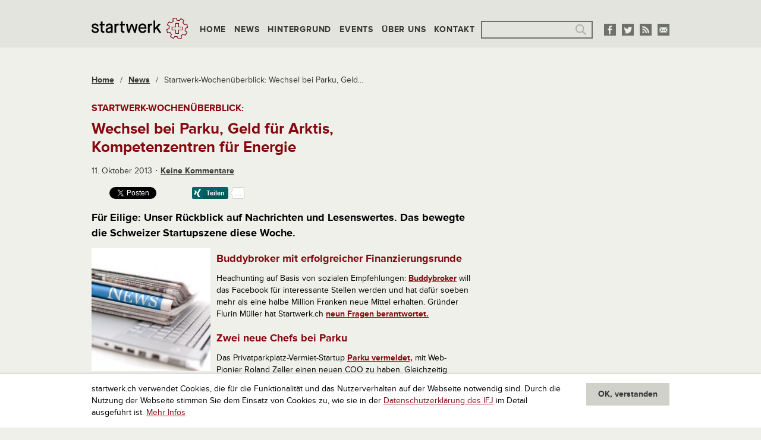

--- FILE ---
content_type: text/html; charset=UTF-8
request_url: https://www.startwerk.ch/2013/10/11/startwerk-wochenueberblick-wechsel-bei-parku-geld-fuer-arktis-kompetenzentren-fuer-energie/
body_size: 12697
content:
<!DOCTYPE html>
<!--[if IE 8 ]>
<html class="ie8 lt-ie9" lang="de"><![endif]-->
<!--[if IE 9 ]>
<html class="ie9" lang="de"><![endif]-->
<!--[if (gt IE 9)|!(IE)]><!-->
<html class="not-ie-oldie" lang="de"><!--<![endif]-->
<head>
  <meta charset="utf-8">
  <meta http-equiv="X-UA-Compatible" content="IE=edge">
  <meta name="viewport" content="width=device-width, initial-scale=1">
  <script type="application/ld+json">{
    "@context": "http:\/\/schema.org",
    "@type": "BlogPosting",
    "mainEntityOfPage": {
        "@type": "WebPage"
    },
    "headline": "Startwerk-Wochen\u00fcberblick: Wechsel bei Parku, Geld f\u00fcr Arktis,  Kompetenzentren f\u00fcr Energie",
    "datePublished": "2013-10-11T09:05:26+00:00",
    "dateModified": "2013-10-11T13:00:23+00:00",
    "author": {
        "@type": "Person",
        "name": "Gastautor"
    },
    "publisher": {
        "@type": "Organization",
        "name": "startwerk.ch"
    },
    "description": "Startwerk-Wochen\u00fcberblick: Wechsel bei Parku, Geld f\u00fcr Arktis,  Kompetenzentren f\u00fcr Energie",
    "image": {
        "@type": "ImageObject",
        "url": "https:\/\/s3-eu-west-1.amazonaws.com\/lbwp-cdn.sdd1.ch\/startwerk\/files\/1381473338\/news.jpg",
        "height": 293,
        "width": 283
    }
}</script><meta name='robots' content='index, follow, max-image-preview:large, max-snippet:-1, max-video-preview:-1' />

	<!-- This site is optimized with the Yoast SEO plugin v26.7 - https://yoast.com/wordpress/plugins/seo/ -->
	<title>Startwerk-Wochenüberblick: Wechsel bei Parku, Geld für Arktis, Kompetenzentren für Energie &#187; startwerk.ch</title>
	<meta name="description" content="Startwerk-Wochenüberblick: Wechsel bei Parku, Geld für Arktis,  Kompetenzentren für Energie" />
	<link rel="canonical" href="https://www.startwerk.ch/2013/10/11/startwerk-wochenueberblick-wechsel-bei-parku-geld-fuer-arktis-kompetenzentren-fuer-energie/" />
	<meta name="twitter:card" content="summary_large_image" />
	<meta name="twitter:title" content="Startwerk-Wochenüberblick: Wechsel bei Parku, Geld für Arktis, Kompetenzentren für Energie &#187; startwerk.ch" />
	<meta name="twitter:description" content="Startwerk-Wochenüberblick: Wechsel bei Parku, Geld für Arktis, Kompetenzentren für Energie" />
	<meta name="twitter:image" content="https://s3-eu-west-1.amazonaws.com/lbwp-cdn.sdd1.ch/startwerk/files/1381473338/news.jpg" />
	<meta name="twitter:creator" content="@startwerk" />
	<meta name="twitter:site" content="@startwerk" />
	<meta name="twitter:label1" content="Verfasst von" />
	<meta name="twitter:data1" content="Gastautor" />
	<meta name="twitter:label2" content="Geschätzte Lesezeit" />
	<meta name="twitter:data2" content="2 Minuten" />
	<!-- / Yoast SEO plugin. -->


<link rel="alternate" type="application/rss+xml" title="startwerk.ch &raquo; Startwerk-Wochenüberblick: Wechsel bei Parku, Geld für Arktis,  Kompetenzentren für Energie-Kommentar-Feed" href="https://www.startwerk.ch/2013/10/11/startwerk-wochenueberblick-wechsel-bei-parku-geld-fuer-arktis-kompetenzentren-fuer-energie/feed/" />
<link rel="alternate" title="oEmbed (JSON)" type="application/json+oembed" href="https://www.startwerk.ch/wp-json/oembed/1.0/embed?url=https%3A%2F%2Fwww.startwerk.ch%2F2013%2F10%2F11%2Fstartwerk-wochenueberblick-wechsel-bei-parku-geld-fuer-arktis-kompetenzentren-fuer-energie%2F" />
<link rel="alternate" title="oEmbed (XML)" type="text/xml+oembed" href="https://www.startwerk.ch/wp-json/oembed/1.0/embed?url=https%3A%2F%2Fwww.startwerk.ch%2F2013%2F10%2F11%2Fstartwerk-wochenueberblick-wechsel-bei-parku-geld-fuer-arktis-kompetenzentren-fuer-energie%2F&#038;format=xml" />
<link rel="preconnect" href="https://assets01.sdd1.ch" />
<style id='wp-img-auto-sizes-contain-inline-css' type='text/css'>
img:is([sizes=auto i],[sizes^="auto," i]){contain-intrinsic-size:3000px 1500px}
/*# sourceURL=wp-img-auto-sizes-contain-inline-css */
</style>
<link rel='stylesheet' href='https://assets01.sdd1.ch/wp-content/plugins/lbwp/resources/css/lbwp-frontend__489.css' type='text/css' media='all' />
<link rel='stylesheet' href='https://assets01.sdd1.ch/wp-content/plugins/lbwp/resources/libraries/fancybox/fancybox.min__26.css' type='text/css' media='all' />
<link rel='stylesheet' href='https://assets01.sdd1.ch/wp-includes/css/dist/block-library/style.min__69.css' type='text/css' media='all' />
<style id='classic-theme-styles-inline-css' type='text/css'>
/*! This file is auto-generated */
.wp-block-button__link{color:#fff;background-color:#32373c;border-radius:9999px;box-shadow:none;text-decoration:none;padding:calc(.667em + 2px) calc(1.333em + 2px);font-size:1.125em}.wp-block-file__button{background:#32373c;color:#fff;text-decoration:none}
/*# sourceURL=/wp-includes/css/classic-themes.min.css */
</style>
<style id='global-styles-inline-css' type='text/css'>
:root{--wp--preset--aspect-ratio--square: 1;--wp--preset--aspect-ratio--4-3: 4/3;--wp--preset--aspect-ratio--3-4: 3/4;--wp--preset--aspect-ratio--3-2: 3/2;--wp--preset--aspect-ratio--2-3: 2/3;--wp--preset--aspect-ratio--16-9: 16/9;--wp--preset--aspect-ratio--9-16: 9/16;--wp--preset--color--black: #000000;--wp--preset--color--cyan-bluish-gray: #abb8c3;--wp--preset--color--white: #ffffff;--wp--preset--color--pale-pink: #f78da7;--wp--preset--color--vivid-red: #cf2e2e;--wp--preset--color--luminous-vivid-orange: #ff6900;--wp--preset--color--luminous-vivid-amber: #fcb900;--wp--preset--color--light-green-cyan: #7bdcb5;--wp--preset--color--vivid-green-cyan: #00d084;--wp--preset--color--pale-cyan-blue: #8ed1fc;--wp--preset--color--vivid-cyan-blue: #0693e3;--wp--preset--color--vivid-purple: #9b51e0;--wp--preset--gradient--vivid-cyan-blue-to-vivid-purple: linear-gradient(135deg,rgb(6,147,227) 0%,rgb(155,81,224) 100%);--wp--preset--gradient--light-green-cyan-to-vivid-green-cyan: linear-gradient(135deg,rgb(122,220,180) 0%,rgb(0,208,130) 100%);--wp--preset--gradient--luminous-vivid-amber-to-luminous-vivid-orange: linear-gradient(135deg,rgb(252,185,0) 0%,rgb(255,105,0) 100%);--wp--preset--gradient--luminous-vivid-orange-to-vivid-red: linear-gradient(135deg,rgb(255,105,0) 0%,rgb(207,46,46) 100%);--wp--preset--gradient--very-light-gray-to-cyan-bluish-gray: linear-gradient(135deg,rgb(238,238,238) 0%,rgb(169,184,195) 100%);--wp--preset--gradient--cool-to-warm-spectrum: linear-gradient(135deg,rgb(74,234,220) 0%,rgb(151,120,209) 20%,rgb(207,42,186) 40%,rgb(238,44,130) 60%,rgb(251,105,98) 80%,rgb(254,248,76) 100%);--wp--preset--gradient--blush-light-purple: linear-gradient(135deg,rgb(255,206,236) 0%,rgb(152,150,240) 100%);--wp--preset--gradient--blush-bordeaux: linear-gradient(135deg,rgb(254,205,165) 0%,rgb(254,45,45) 50%,rgb(107,0,62) 100%);--wp--preset--gradient--luminous-dusk: linear-gradient(135deg,rgb(255,203,112) 0%,rgb(199,81,192) 50%,rgb(65,88,208) 100%);--wp--preset--gradient--pale-ocean: linear-gradient(135deg,rgb(255,245,203) 0%,rgb(182,227,212) 50%,rgb(51,167,181) 100%);--wp--preset--gradient--electric-grass: linear-gradient(135deg,rgb(202,248,128) 0%,rgb(113,206,126) 100%);--wp--preset--gradient--midnight: linear-gradient(135deg,rgb(2,3,129) 0%,rgb(40,116,252) 100%);--wp--preset--font-size--small: 13px;--wp--preset--font-size--medium: 20px;--wp--preset--font-size--large: 36px;--wp--preset--font-size--x-large: 42px;--wp--preset--spacing--20: 0.44rem;--wp--preset--spacing--30: 0.67rem;--wp--preset--spacing--40: 1rem;--wp--preset--spacing--50: 1.5rem;--wp--preset--spacing--60: 2.25rem;--wp--preset--spacing--70: 3.38rem;--wp--preset--spacing--80: 5.06rem;--wp--preset--shadow--natural: 6px 6px 9px rgba(0, 0, 0, 0.2);--wp--preset--shadow--deep: 12px 12px 50px rgba(0, 0, 0, 0.4);--wp--preset--shadow--sharp: 6px 6px 0px rgba(0, 0, 0, 0.2);--wp--preset--shadow--outlined: 6px 6px 0px -3px rgb(255, 255, 255), 6px 6px rgb(0, 0, 0);--wp--preset--shadow--crisp: 6px 6px 0px rgb(0, 0, 0);}:where(.is-layout-flex){gap: 0.5em;}:where(.is-layout-grid){gap: 0.5em;}body .is-layout-flex{display: flex;}.is-layout-flex{flex-wrap: wrap;align-items: center;}.is-layout-flex > :is(*, div){margin: 0;}body .is-layout-grid{display: grid;}.is-layout-grid > :is(*, div){margin: 0;}:where(.wp-block-columns.is-layout-flex){gap: 2em;}:where(.wp-block-columns.is-layout-grid){gap: 2em;}:where(.wp-block-post-template.is-layout-flex){gap: 1.25em;}:where(.wp-block-post-template.is-layout-grid){gap: 1.25em;}.has-black-color{color: var(--wp--preset--color--black) !important;}.has-cyan-bluish-gray-color{color: var(--wp--preset--color--cyan-bluish-gray) !important;}.has-white-color{color: var(--wp--preset--color--white) !important;}.has-pale-pink-color{color: var(--wp--preset--color--pale-pink) !important;}.has-vivid-red-color{color: var(--wp--preset--color--vivid-red) !important;}.has-luminous-vivid-orange-color{color: var(--wp--preset--color--luminous-vivid-orange) !important;}.has-luminous-vivid-amber-color{color: var(--wp--preset--color--luminous-vivid-amber) !important;}.has-light-green-cyan-color{color: var(--wp--preset--color--light-green-cyan) !important;}.has-vivid-green-cyan-color{color: var(--wp--preset--color--vivid-green-cyan) !important;}.has-pale-cyan-blue-color{color: var(--wp--preset--color--pale-cyan-blue) !important;}.has-vivid-cyan-blue-color{color: var(--wp--preset--color--vivid-cyan-blue) !important;}.has-vivid-purple-color{color: var(--wp--preset--color--vivid-purple) !important;}.has-black-background-color{background-color: var(--wp--preset--color--black) !important;}.has-cyan-bluish-gray-background-color{background-color: var(--wp--preset--color--cyan-bluish-gray) !important;}.has-white-background-color{background-color: var(--wp--preset--color--white) !important;}.has-pale-pink-background-color{background-color: var(--wp--preset--color--pale-pink) !important;}.has-vivid-red-background-color{background-color: var(--wp--preset--color--vivid-red) !important;}.has-luminous-vivid-orange-background-color{background-color: var(--wp--preset--color--luminous-vivid-orange) !important;}.has-luminous-vivid-amber-background-color{background-color: var(--wp--preset--color--luminous-vivid-amber) !important;}.has-light-green-cyan-background-color{background-color: var(--wp--preset--color--light-green-cyan) !important;}.has-vivid-green-cyan-background-color{background-color: var(--wp--preset--color--vivid-green-cyan) !important;}.has-pale-cyan-blue-background-color{background-color: var(--wp--preset--color--pale-cyan-blue) !important;}.has-vivid-cyan-blue-background-color{background-color: var(--wp--preset--color--vivid-cyan-blue) !important;}.has-vivid-purple-background-color{background-color: var(--wp--preset--color--vivid-purple) !important;}.has-black-border-color{border-color: var(--wp--preset--color--black) !important;}.has-cyan-bluish-gray-border-color{border-color: var(--wp--preset--color--cyan-bluish-gray) !important;}.has-white-border-color{border-color: var(--wp--preset--color--white) !important;}.has-pale-pink-border-color{border-color: var(--wp--preset--color--pale-pink) !important;}.has-vivid-red-border-color{border-color: var(--wp--preset--color--vivid-red) !important;}.has-luminous-vivid-orange-border-color{border-color: var(--wp--preset--color--luminous-vivid-orange) !important;}.has-luminous-vivid-amber-border-color{border-color: var(--wp--preset--color--luminous-vivid-amber) !important;}.has-light-green-cyan-border-color{border-color: var(--wp--preset--color--light-green-cyan) !important;}.has-vivid-green-cyan-border-color{border-color: var(--wp--preset--color--vivid-green-cyan) !important;}.has-pale-cyan-blue-border-color{border-color: var(--wp--preset--color--pale-cyan-blue) !important;}.has-vivid-cyan-blue-border-color{border-color: var(--wp--preset--color--vivid-cyan-blue) !important;}.has-vivid-purple-border-color{border-color: var(--wp--preset--color--vivid-purple) !important;}.has-vivid-cyan-blue-to-vivid-purple-gradient-background{background: var(--wp--preset--gradient--vivid-cyan-blue-to-vivid-purple) !important;}.has-light-green-cyan-to-vivid-green-cyan-gradient-background{background: var(--wp--preset--gradient--light-green-cyan-to-vivid-green-cyan) !important;}.has-luminous-vivid-amber-to-luminous-vivid-orange-gradient-background{background: var(--wp--preset--gradient--luminous-vivid-amber-to-luminous-vivid-orange) !important;}.has-luminous-vivid-orange-to-vivid-red-gradient-background{background: var(--wp--preset--gradient--luminous-vivid-orange-to-vivid-red) !important;}.has-very-light-gray-to-cyan-bluish-gray-gradient-background{background: var(--wp--preset--gradient--very-light-gray-to-cyan-bluish-gray) !important;}.has-cool-to-warm-spectrum-gradient-background{background: var(--wp--preset--gradient--cool-to-warm-spectrum) !important;}.has-blush-light-purple-gradient-background{background: var(--wp--preset--gradient--blush-light-purple) !important;}.has-blush-bordeaux-gradient-background{background: var(--wp--preset--gradient--blush-bordeaux) !important;}.has-luminous-dusk-gradient-background{background: var(--wp--preset--gradient--luminous-dusk) !important;}.has-pale-ocean-gradient-background{background: var(--wp--preset--gradient--pale-ocean) !important;}.has-electric-grass-gradient-background{background: var(--wp--preset--gradient--electric-grass) !important;}.has-midnight-gradient-background{background: var(--wp--preset--gradient--midnight) !important;}.has-small-font-size{font-size: var(--wp--preset--font-size--small) !important;}.has-medium-font-size{font-size: var(--wp--preset--font-size--medium) !important;}.has-large-font-size{font-size: var(--wp--preset--font-size--large) !important;}.has-x-large-font-size{font-size: var(--wp--preset--font-size--x-large) !important;}
:where(.wp-block-post-template.is-layout-flex){gap: 1.25em;}:where(.wp-block-post-template.is-layout-grid){gap: 1.25em;}
:where(.wp-block-term-template.is-layout-flex){gap: 1.25em;}:where(.wp-block-term-template.is-layout-grid){gap: 1.25em;}
:where(.wp-block-columns.is-layout-flex){gap: 2em;}:where(.wp-block-columns.is-layout-grid){gap: 2em;}
:root :where(.wp-block-pullquote){font-size: 1.5em;line-height: 1.6;}
/*# sourceURL=global-styles-inline-css */
</style>
<link rel='stylesheet' href='https://assets01.sdd1.ch/wp-content/themes/startwerk2/assets/styles/app__1110.css' type='text/css' media='all' />
<link rel='stylesheet' href='https://assets01.sdd1.ch/wp-content/plugins/lbwp/resources/js/slick-carousel/1.4.x/slick__1110.css' type='text/css' media='all' />
<script type="text/javascript" src="https://assets01.sdd1.ch/wp-includes/js/jquery/jquery.min__371.js" id="jquery-core-js"></script>
<script type="text/javascript" src="https://assets01.sdd1.ch/wp-includes/js/jquery/jquery-migrate.min__341.js" id="jquery-migrate-js"></script>
<script type="text/javascript" src="https://assets01.sdd1.ch/wp-content/plugins/lbwp/resources/js/focuspoint/jquery.focuspoint.min__489.js" id="lbwp-focuspoint-js"></script>
<script type="text/javascript" src="https://assets01.sdd1.ch/wp-content/plugins/lbwp/resources/js/slick-carousel/1.4.x/slick.min__1110.js" id="slick-js-js"></script>
<link rel="https://api.w.org/" href="https://www.startwerk.ch/wp-json/" /><link rel="alternate" title="JSON" type="application/json" href="https://www.startwerk.ch/wp-json/wp/v2/posts/5199" /><link rel="EditURI" type="application/rsd+xml" title="RSD" href="https://www.startwerk.ch/xmlrpc.php?rsd" />
<link rel='shortlink' href='https://www.startwerk.ch/?p=5199' />

      <script type="text/javascript">
        var lbwpGlobal = {"language":false,"version":"1110"}
      </script>
    
      <script type="text/javascript">
        var focusPointConfig = {"functionSelector":".lbwp-focuspoint","autoRegisterLibrary":true,"overrideWpGalleries":false,"overrideWpImageBlock":true,"overrideWpGalleryBlock":true,"gallerySettings":{"imageSize":"large","linkTo":false,"imageCrop":true,"columns":3,"printCaptions":false,"dataAttributes":[],"container":"\n        <div class=\"gallery gallery-focuspoint gallery-size-{imageSize} {classes}\">\n          {content}\n        <\/div>\n        {blockCaption}\n      ","element":"\n        <figure class=\"gallery-item\"{attr}>\n          {image}\n          <figcaption>{caption}<\/figcaption>\n        <\/figure>\n      "}};
        jQuery(function() {
          jQuery(focusPointConfig.functionSelector).focusPoint();
        });
        var lbwpReRunTrigger = 0;
        function lbwpReRunFocusPoint() {
          if (lbwpReRunTrigger > 0) clearTimeout(lbwpReRunTrigger);
          lbwpReRunTrigger = setTimeout(function() {
            jQuery(focusPointConfig.functionSelector).focusPoint();
          }, 50);
        }
        function lbwpFixCloneFocusPoint(event, slick) {
          var slider = jQuery(this);
          setTimeout(function() {
            var clones = slider.find(".slick-cloned");
            var items = slider.find(".slick-slide:not(.slick-cloned)").length;
            clones.each(function() {
              var clone = jQuery(this);
              var index = clone.data("slick-index");
              if (index < 0) {
                var originalIndex = (index === -1) ? (items-1) : (items-2);
              } else if (index > 0) {
                var originalIndex = (((index+1) - items) === 1) ? 0 : 1;
              }
              var original = slider.find("[data-slick-index=" + originalIndex  + "] img");
              clone.find("img").attr("style", original.attr("style"));
            });
          }, 350);
	      }
	      document.addEventListener("lazybeforeunveil", function(e){
          lbwpReRunFocusPoint();
        });
      </script>
    <script>var lbwpFormFieldConditions = [];</script><meta property="og:type" content="article" />
<meta property="og:title" content="Startwerk-Wochenüberblick: Wechsel bei Parku, Geld für Arktis,  Kompetenzentren für Energie" />
<meta property="og:description" content="Startwerk-Wochenüberblick: Wechsel bei Parku, Geld für Arktis,  Kompetenzentren für Energie" />
<meta property="og:image" content="https://s3-eu-west-1.amazonaws.com/lbwp-cdn.sdd1.ch/startwerk/files/1381473338/news.jpg" />
<meta property="og:url" content="https://www.startwerk.ch/2013/10/11/startwerk-wochenueberblick-wechsel-bei-parku-geld-fuer-arktis-kompetenzentren-fuer-energie/" />

      <link rel="alternate" type="text/xml" title="www.startwerk.ch - RSS Feed" href="https://www.startwerk.ch/feed/rss/" />
      <link rel="alternate" type="application/atom+xml" title="www.startwerk.ch - Atom Feed" href="https://www.startwerk.ch/feed/atom/" />
      <link rel="alternate" type="application/rss+xml" title="www.startwerk.ch - RSS Feed" href="https://www.startwerk.ch/feed/" />
    <!-- Start GPT Tag -->
<script async='async' src='https://securepubads.g.doubleclick.net/tag/js/gpt.js'></script>
<script>
  var gptadslots = [];
  var googletag = googletag || {cmd:[]};
</script>
<script>
  googletag.cmd.push(function() {
    //Adslot 1 declaration
    gptadslots.push(googletag.defineSlot('/58108863/startwerk.ch', [[728,90],[994,250]], 'div-gpt-ad-4006610-1')
                             .addService(googletag.pubads()));
    //Adslot 2 declaration
    gptadslots.push(googletag.defineSlot('/58108863/startwerk.ch', [[160,600],[300,600]], 'div-gpt-ad-4006610-2')
                             .addService(googletag.pubads()));

    googletag.pubads().enableSingleRequest();
    googletag.pubads().collapseEmptyDivs();
    googletag.enableServices();
  });
</script>
<!-- End GPT Tag -->
<script>
        // Provide Opt Out function and actual opt out via documented window method
        var lbwpGaProperty = 'UA-435983-17';
        var lbwpGtProperty = '';
        var lbwpTrackingDisabler = 'ga-disable-v1-' + lbwpGaProperty;
        var trackingActive = document.cookie.indexOf(lbwpTrackingDisabler) !== -1;
        var lbwpTrackingDisableMsg = trackingActive ? 
          'Die Aufzeichnung des Nutzungsverhaltens wurde aktiviert.' : 
          'Die Aufzeichnung des Nutzungsverhaltens wurde deaktiviert.';
        
        if(!trackingActive){
          document.cookie = lbwpTrackingDisabler + '=false; expires=Thu, 31 Dec 2099 23:59:59 UTC; path=/';
        }
        
        jQuery(function() {
          jQuery('.lbwp-tracking-opt-in a').click(function() {
            document.cookie = lbwpTrackingDisabler + '=' + 
              (trackingActive ? 'false' : 'true') + 
              '; expires=Thu, 31 Dec 2099 23:59:59 UTC; path=/';
            alert(lbwpTrackingDisableMsg);
          });
          
          jQuery('.lbwp-close-info-banner.optin').click(function() {
            document.cookie = lbwpTrackingDisabler + '=false; expires=Thu, 31 Dec 2099 23:59:59 UTC; path=/';
          });
        });
        
        if (document.cookie.indexOf(lbwpTrackingDisabler + '=true') == -1) {
          if (lbwpGtProperty.length > 0) {
            let gaScript = document.createElement('script');
            gaScript.src = 'https://www.googletagmanager.com/gtag/js?id=' + lbwpGtProperty;
            gaScript.setAttribute('async', 'true');
            document.getElementsByTagName('head')[0].appendChild(gaScript);

            window.dataLayer = window.dataLayer || [];
            function gtag(){dataLayer.push(arguments);}
            gtag('js', new Date());

            gtag('config', lbwpGtProperty);
          } else {
            (function(i,s,o,g,r,a,m){i['GoogleAnalyticsObject']=r;i[r]=i[r]||function(){
            (i[r].q=i[r].q||[]).push(arguments)},i[r].l=1*new Date();a=s.createElement(o),
            m=s.getElementsByTagName(o)[0];a.async=1;a.src=g;m.parentNode.insertBefore(a,m)
            })(window,document,'script','https://www.google-analytics.com/analytics.js','ga');
            ga('create', lbwpGaProperty, 'auto');
            ga('set', 'anonymizeIp', true);
            ga('send', 'pageview');
          }
        }
      </script>
    <meta name="thumbnail" content="https://s3-eu-west-1.amazonaws.com/lbwp-cdn.sdd1.ch/startwerk/files/1381473338/news-150x150.jpg" />
  <!--[if lt IE 9]>
  <script src="//cdnjs.cloudflare.com/ajax/libs/html5shiv/3.6.2/html5shiv.js"></script>
  <script src="//s3.amazonaws.com/nwapi/nwmatcher/nwmatcher-1.2.5-min.js"></script>
  <script src="//html5base.googlecode.com/svn-history/r38/trunk/js/selectivizr-1.0.3b.js"></script>
  <script src="//cdnjs.cloudflare.com/ajax/libs/respond.js/1.1.0/respond.min.js"></script>
  <![endif]-->
  <link rel="icon" type="image/x-icon" href="https://assets01.sdd1.ch/wp-content/themes/startwerk2/assets/images/favicon_32px.ico" />
  <link rel="icon" type="image/png" href="https://assets01.sdd1.ch/wp-content/themes/startwerk2/assets/images/favicon_32px.png" />
  <link rel="apple-touch-icon-precomposed" sizes="144x144" href="https://assets01.sdd1.ch/wp-content/themes/startwerk2/assets/images/appletouch_icon_144px.png">
  <link rel="apple-touch-icon-precomposed" sizes="114x114" href="https://assets01.sdd1.ch/wp-content/themes/startwerk2/assets/images/appletouch_icon_114px.png">
  <link rel="apple-touch-icon-precomposed" sizes="72x72" href="https://assets01.sdd1.ch/wp-content/themes/startwerk2/assets/images/appletouch_icon_72px.png">
  <link rel="apple-touch-icon-precomposed" href="https://assets01.sdd1.ch/wp-content/themes/startwerk2/assets/images/appletouch_icon_57px.png">
  <!--[if (gt IE 8)|!(IE)]><!-->
  <script src="//use.typekit.net/lwi4ohq.js"></script>
  <script>try{Typekit.load();}catch(e){}</script>
  <!--<![endif]-->
</head>
<body class="wp-singular post-template-default single single-post postid-5199 single-format-standard wp-theme-startwerk2">
<div class="off-canvas-wrap" data-offcanvas>
  <div class="inner-wrap">

        <div id="promotion-top">
      <!-- Global site tag (gtag.js) - Google Analytics -->
<script async src="https://www.googletagmanager.com/gtag/js?id=UA-116416234-1"></script>
<script>
  window.dataLayer = window.dataLayer || [];
  function gtag(){dataLayer.push(arguments);}
  gtag('js', new Date());

  gtag('config', 'UA-116416234-1');
</script>

<!-- GPT AdSlot Leaderboard for Ad unit 'startwerk.ch' ### Size: [[728,90]] -->
<!-- Adslot's refresh function: googletag.pubads().refresh([gptadslots[0]]) -->
<div id='div-gpt-ad-4006610-1'>
  <script>
    googletag.cmd.push(function() { googletag.display('div-gpt-ad-4006610-1'); });
  </script>
</div>
<!-- End AdSlot Leaderboard -->    </div>
    
    <header class="main">
      <div>
        <div>
          <a class="logo col-item" href="/"><img src="https://assets01.sdd1.ch/wp-content/themes/startwerk2/assets/images/logo_startwerk.png" alt=""></a>
          <nav class="right-off-canvas-menu col-item">
            <ul id="menu-2-hauptnavigation" class="col-item"><li id="menu-item-26" class="menu-item menu-item-type-custom menu-item-object-custom menu-item-26"><a href="/">Home</a></li>
<li id="menu-item-28" class="menu-item menu-item-type-taxonomy menu-item-object-category current-post-ancestor current-menu-parent current-post-parent menu-item-28"><a href="https://www.startwerk.ch/category/news/">News</a></li>
<li id="menu-item-7294" class="menu-item menu-item-type-taxonomy menu-item-object-category menu-item-7294"><a href="https://www.startwerk.ch/category/hintergrund/">Hintergrund</a></li>
<li id="menu-item-7291" class="menu-item menu-item-type-taxonomy menu-item-object-category menu-item-7291"><a href="https://www.startwerk.ch/category/events/">Events</a></li>
<li id="menu-item-7292" class="menu-item menu-item-type-post_type menu-item-object-page menu-item-7292"><a href="https://www.startwerk.ch/uberuns/">Über uns</a></li>
<li id="menu-item-7293" class="menu-item menu-item-type-post_type menu-item-object-page menu-item-7293"><a href="https://www.startwerk.ch/kontakt/">Kontakt</a></li>
</ul>  <div class="search col-item">
    <form role="search" method="get" id="searchform" class="searchform" action="https://www.startwerk.ch/suche/">
      <div>
        <label class="screen-reader-text" for="s">Suche nach:</label>
        
      <input
        type="text"
        name="q" id="gss_query"
        value=""
      />
            <input type="submit" id="searchsubmit" value="Suche">
      </div>
    </form>
  </div>
          </nav>
          <div class="socialmedia">
            <ul>
  <li><a href="https://www.facebook.com/startwerk" target="_blank"><img src="https://assets01.sdd1.ch/wp-content/themes/startwerk2/assets/images/facebook.png" alt=""></a></li>
  <li><a href="http://twitter.com/startwerk" target="_blank"><img src="https://assets01.sdd1.ch/wp-content/themes/startwerk2/assets/images/twitter.png" alt=""></a></li>
  <li><a href="/feed/" target="_blank"><img src="https://assets01.sdd1.ch/wp-content/themes/startwerk2/assets/images/rss.png" alt=""></a></li>
  <li><a href="&#109;&#097;&#105;&#108;&#116;&#111;:&#105;&#110;&#102;&#111;&#064;&#115;&#116;&#097;&#114;&#116;&#119;&#101;&#114;&#107;&#046;&#099;&#104;" target="_blank"><img src="https://assets01.sdd1.ch/wp-content/themes/startwerk2/assets/images/e-mail.png" alt=""></a></li>
</ul>          </div>
          <a class="right-off-canvas-toggle" href="#"><span></span></a>
        </div>
      </div>
    </header>
  <div id="main">
    <div class="content"><ul class="breadcrumb clearfix" itemscope itemtype="https://schema.org/BreadcrumbList" typeof="BreadcrumbList" name="Navigation"><li class="entry element_home element-pos-1" itemprop="itemListElement" itemscope itemtype="https://schema.org/ListItem" data-id=""><a href="https://www.startwerk.ch" itemprop="item">Home</a></li><li class="separator">/</li><li class="entry element_category element-pos-2" itemprop="itemListElement" itemscope itemtype="https://schema.org/ListItem" data-id="1"><a href="https://www.startwerk.ch/category/news/" itemprop="item">News</a></li><li class="separator separator">/</li><li class="entry element_single element-pos-3 current" itemprop="itemListElement" itemscope itemtype="https://schema.org/ListItem" data-id="">Startwerk-Wochenüberblick: Wechsel bei Parku, Geld...</li></ul>  <article class="post-5199 post type-post status-publish format-standard has-post-thumbnail hentry category-currents category-googlenews category-news tag-news">
    <header>
      <h1 class=""><small>Startwerk-Wochenüberblick:</small>Wechsel bei Parku, Geld für Arktis,<br />Kompetenzentren für Energie</h1>
      <time class="entry-date published" datetime="2013-10-11T11:05:26+02:00">11. Oktober 2013</time><a href="#comments">Keine&nbsp;Kommentare</a>    </header>
    <div class="lbwp-share-buttons"><ul>
        <li class="social-button-facebook">
          
        <div class="fb-like"
          data-href="https://www.startwerk.ch/2013/10/11/startwerk-wochenueberblick-wechsel-bei-parku-geld-fuer-arktis-kompetenzentren-fuer-energie/"
          data-layout="button_count"
          data-action="like"
          data-show-faces="false"
          data-share="false"></div>
      
        </li>
      
        <li class="social-button-twitter">
          
        <a href="https://x.com/share"
          class="twitter-share-button"
          data-url="https://www.startwerk.ch/2013/10/11/startwerk-wochenueberblick-wechsel-bei-parku-geld-fuer-arktis-kompetenzentren-fuer-energie/"
          data-text="Startwerk-Wochenüberblick: Wechsel bei Parku, Geld für Arktis,  Kompetenzentren für Energie"
          data-lang="de"
        >Twittern</a>
      
        </li>
      
        <li class="social-button-linkedin">
          
        <script type="IN/Share"
          data-url="https://www.startwerk.ch/2013/10/11/startwerk-wochenueberblick-wechsel-bei-parku-geld-fuer-arktis-kompetenzentren-fuer-energie/"
          data-counter="right">
        </script>
      
        </li>
      
        <li class="social-button-xing">
          
        <div
          data-type="xing/share"
          data-counter="right"
          data-lang="de">
        </div>
      
        </li>
      </ul></div>    <section class="post-content"><h4>Für Eilige: Unser Rückblick auf Nachrichten und Lesenswertes. Das bewegte die Schweizer Startupszene diese Woche.</h4>
<p><img decoding="async" class="alignleft size-medium wp-image-5200" alt="news" src="https://s3-eu-west-1.amazonaws.com/lbwp-cdn.sdd1.ch/startwerk/files/1381473338/news-200x207.jpg" width="200" height="207" srcset="https://s3-eu-west-1.amazonaws.com/lbwp-cdn.sdd1.ch/startwerk/files/1381473338/news-200x207.jpg 200w, https://s3-eu-west-1.amazonaws.com/lbwp-cdn.sdd1.ch/startwerk/files/1381473338/news.jpg 283w" sizes="(max-width: 200px) 100vw, 200px" /></p>
<h3>Buddybroker mit erfolgreicher Finanzierungsrunde</h3>
<p>Headhunting auf Basis von sozialen Empfehlungen: <a title="Buddybroker" href="http://buddybroker.ch" target="_blank">Buddybroker</a> will das Facebook für interessante Stellen werden und hat dafür soeben mehr als eine halbe Million Franken neue Mittel erhalten. Gründer Flurin Müller hat Startwerk.ch <a title="Buddybroker Flurin Müller beantwortet neun Fragen" href="https://www.startwerk.ch/2013/10/10/9-fragen-an-flurin-mueller-von-buddybroker-wie-ein-facebook-feed-fuer-stellen/">neun Fragen berantwortet.</a></p>
<h3>Zwei neue Chefs bei Parku</h3>
<p>Das Privatparkplatz-Vermiet-Startup <a href="https://www.startwerk.ch/2013/10/08/sesselruecken-bei-parku-neuer-ceo-und-neuer-coo/" title="Parku Sesselrücken">Parku vermeldet,</a> mit Web-Pionier Roland Zeller einen neuen COO zu haben. Gleichzeitig wurde bekannt, dass das Zürcher Unternehmen bereits vor einigen Tagen mit Urs Fischer einen neuen CEO berufen hat. Er sitzt in Berlin. </p>
<h3>Frisches Geld für Zürcher Arktis</h3>
<p><span id="more-5199"></span><br>
Das 2007 in Zürich gegründete Strahlungsdetektoren-Unternehmen <a href="http://www.arktis-detectors.com/fileadmin/downloads/media/Media_Release_081013.pdf" title="Arktis Finanzierungsrunde" target="_blank">Arktis hat eine Finanzierungsrunde über 2,9 Millionen Dollar</a> abgeschlossen. </p>
<h3>Elf Finalisten für Unternehmer des Jahres</h3>
<p>Von 46 nominierten Unternehmerinnen und Unternehmer haben elf den Sprung ins Finale um den <a href="http://www.venturelab.ch/index.cfm?page=118421&amp;article_id=1296" title="Venturelab: Unternehmer des Jahres" target="_blank">Titel „Unternehmer des Jahres“ geschafft.</a> In der Kategorie Emerging Entrepeneur kämpfen Jan Schoch von Leonteq Securities sowie die venturelab Alumni Viktor Calabrò von Staff Finder und Jan Lichtenberg von InSphero um den Sieg. Die Preisverleihung findet am 25. Oktober in Zürich statt. </p>
<h3>Zwei Kompetenzzentren für Energieforschung</h3>
<p>Der Bund hat <a href="http://www.news.admin.ch/message/index.html?lang=de&amp;msg-id=50481" title="Zwei Kompetenzzentren für Energieforschung" target="_blank">zwei Gesuche für die Einrichtung von interuniversitäre Kompetenzzentren</a> in der Energieforschung bewilligt. Sie stammen aus den Aktionsfeldern Speicherung und Strombereitstellung und werden den Betrieb noch in diesem Jahr aufnehmen. Die Zentren sollen die für die nachhaltige Umsetzung der Energiestrategie 2050 nötigen Innovationen fördern.</p>
<h3>Restposten-Tickets als Fokus deutscher Startups</h3>
<p>in der Deutschen Startupszene gibt es ein neues Hype-Thema – den Last-Minute-Verkauf übriger Tickets von Events. Mindestens vier Deutsche Gründungen eifern ebensovielen amerikanischen Vorbildern nach, <a href="http://netzwertig.com/2013/10/09/neues-startup-trendthema-deutsche-gruenderteams-stuerzen-sich-auf-last-minute-events/" title="Last Minute Events - netzwertig" target="_blank">schreibt netzwertig.com.</a>  </p>
<h3>Startup-Rückblick</h3>
<p><div class="box boxright" style="width: 33%">Hier werfen wir jede Woche die Zeitmaschine an: Was war die wichtigste Meldung vor einem Jahr?</div>Die Meldung der Woche vor 12 Monaten:<br>
<strong>Rekordfinanzierung: 40 Millionen für HouseTrip</strong><br>
Das Westschweizer Startup <a title="Housetrip" href="http://housetrip.com" target="_blank">HouseTrip</a> hat weitere VC-Firmen für eine Finanzierungsrunde gewonnen und wird vollends zum Big Player in der Online-Vermietung von Ferienwohnungen. Mit dem beeindruckenden Investment ist HouseTrip nun besser kapitalisiert als die meisten seiner Mitbewerber. Auch das Aufkaufen einzelner Konkurrenten rückt damit in den Bereich des Möglichen. <a title="Housetrip erhält 40 Millionen " href="https://www.startwerk.ch/?p=4043" target="_blank">Ganzer Bericht</a></p>
</section>
    <div class="lbwp-share-buttons"><ul>
        <li class="social-button-facebook">
          
        <div class="fb-like"
          data-href="https://www.startwerk.ch/2013/10/11/startwerk-wochenueberblick-wechsel-bei-parku-geld-fuer-arktis-kompetenzentren-fuer-energie/"
          data-layout="button_count"
          data-action="like"
          data-show-faces="false"
          data-share="false"></div>
      
        </li>
      
        <li class="social-button-twitter">
          
        <a href="https://x.com/share"
          class="twitter-share-button"
          data-url="https://www.startwerk.ch/2013/10/11/startwerk-wochenueberblick-wechsel-bei-parku-geld-fuer-arktis-kompetenzentren-fuer-energie/"
          data-text="Startwerk-Wochenüberblick: Wechsel bei Parku, Geld für Arktis,  Kompetenzentren für Energie"
          data-lang="de"
        >Twittern</a>
      
        </li>
      
        <li class="social-button-linkedin">
          
        <script type="IN/Share"
          data-url="https://www.startwerk.ch/2013/10/11/startwerk-wochenueberblick-wechsel-bei-parku-geld-fuer-arktis-kompetenzentren-fuer-energie/"
          data-counter="right">
        </script>
      
        </li>
      
        <li class="social-button-xing">
          
        <div
          data-type="xing/share"
          data-counter="right"
          data-lang="de">
        </div>
      
        </li>
      </ul></div>  </article>
    <div class="related-posts">
    <h2>Mehr Artikel dazu</h2>
    <section>
                <article class="related-post post-25540 post type-post status-publish format-standard has-post-thumbnail hentry category-news category-ratgeber tag-amazon tag-e-commerce tag-finanzierung tag-news tag-verkauf">
        <div>
          <time>9. April 2021</time>
          <h3><a href="https://www.startwerk.ch/2021/04/09/einfacher-einstieg-in-den-e-commerce-dank-amazon/">Einfacher Einstieg in den E-Commerce dank Amazon</a></h3>
        </div>
        
            <div class="image">
              <a href="https://www.startwerk.ch/2021/04/09/einfacher-einstieg-in-den-e-commerce-dank-amazon/"><img width="137" height="91" src="https://s3-eu-west-1.amazonaws.com/lbwp-cdn.sdd1.ch/startwerk/files/1617960631/ecommerce-2607114_1920-1-137x91.jpg" class="attachment-thumbnail size-thumbnail wp-post-image" alt="" decoding="async" srcset="https://s3-eu-west-1.amazonaws.com/lbwp-cdn.sdd1.ch/startwerk/files/1617960631/ecommerce-2607114_1920-1-137x91.jpg 137w, https://s3-eu-west-1.amazonaws.com/lbwp-cdn.sdd1.ch/startwerk/files/1617960631/ecommerce-2607114_1920-1-304x203.jpg 304w, https://s3-eu-west-1.amazonaws.com/lbwp-cdn.sdd1.ch/startwerk/files/1617960631/ecommerce-2607114_1920-1-638x425.jpg 638w, https://s3-eu-west-1.amazonaws.com/lbwp-cdn.sdd1.ch/startwerk/files/1617960631/ecommerce-2607114_1920-1-768x512.jpg 768w, https://s3-eu-west-1.amazonaws.com/lbwp-cdn.sdd1.ch/startwerk/files/1617960631/ecommerce-2607114_1920-1.jpg 1200w" sizes="(max-width: 137px) 100vw, 137px" /></a>
            </div>      </article>
                <article class="related-post post-17146 post type-post status-publish format-standard has-post-thumbnail hentry category-hintergrund category-in-eigener-sache category-news tag-abschied tag-climeworks tag-highlights tag-news tag-ragulan-vivekananthan tag-startwerk tag-startwerk-ch tag-suzi-levine tag-wechsel">
        <div>
          <time>24. Juli 2017</time>
          <h3><a href="https://www.startwerk.ch/2017/07/24/in-eigener-sache-hasta-luego/">In eigener Sache: Hasta luego!</a></h3>
        </div>
        
            <div class="image">
              <a href="https://www.startwerk.ch/2017/07/24/in-eigener-sache-hasta-luego/"><img width="137" height="91" src="https://s3-eu-west-1.amazonaws.com/lbwp-cdn.sdd1.ch/startwerk/files/1500918560/hands-137x91.jpg" class="attachment-thumbnail size-thumbnail wp-post-image" alt="" decoding="async" srcset="https://s3-eu-west-1.amazonaws.com/lbwp-cdn.sdd1.ch/startwerk/files/1500918560/hands-137x91.jpg 137w, https://s3-eu-west-1.amazonaws.com/lbwp-cdn.sdd1.ch/startwerk/files/1500918560/hands-304x203.jpg 304w, https://s3-eu-west-1.amazonaws.com/lbwp-cdn.sdd1.ch/startwerk/files/1500918560/hands-768x512.jpg 768w, https://s3-eu-west-1.amazonaws.com/lbwp-cdn.sdd1.ch/startwerk/files/1500918560/hands-638x426.jpg 638w, https://s3-eu-west-1.amazonaws.com/lbwp-cdn.sdd1.ch/startwerk/files/1500918560/hands-1486x991.jpg 1486w, https://s3-eu-west-1.amazonaws.com/lbwp-cdn.sdd1.ch/startwerk/files/1500918560/hands.jpg 1920w" sizes="(max-width: 137px) 100vw, 137px" /></a>
            </div>      </article>
                <article class="related-post post-12901 post type-post status-publish format-standard has-post-thumbnail hentry category-events category-hintergrund category-news tag-event tag-gruendungserfahrung tag-ifj tag-networking tag-news tag-schlieren tag-startup tag-startup-space tag-unternehmertum tag-venture-kick tag-venturelab tag-zuerich">
        <div>
          <time>24. Juni 2016</time>
          <h3><a href="https://www.startwerk.ch/2016/06/24/st-galler-bratwurst-statt-kaviar-feuertaufe-des-neuen-zuercher-startup-space/">St.Galler Bratwurst statt Kaviar: Feuertaufe des neuen Zürcher startup space</a></h3>
        </div>
        
            <div class="image">
              <a href="https://www.startwerk.ch/2016/06/24/st-galler-bratwurst-statt-kaviar-feuertaufe-des-neuen-zuercher-startup-space/"><img width="137" height="97" src="https://s3-eu-west-1.amazonaws.com/lbwp-cdn.sdd1.ch/startwerk/files/1466765202/ifj_startup_place_21-137x97.jpg" class="attachment-thumbnail size-thumbnail wp-post-image" alt="" decoding="async" srcset="https://s3-eu-west-1.amazonaws.com/lbwp-cdn.sdd1.ch/startwerk/files/1466765202/ifj_startup_place_21-137x97.jpg 137w, https://s3-eu-west-1.amazonaws.com/lbwp-cdn.sdd1.ch/startwerk/files/1466765202/ifj_startup_place_21-304x215.jpg 304w, https://s3-eu-west-1.amazonaws.com/lbwp-cdn.sdd1.ch/startwerk/files/1466765202/ifj_startup_place_21-768x543.jpg 768w, https://s3-eu-west-1.amazonaws.com/lbwp-cdn.sdd1.ch/startwerk/files/1466765202/ifj_startup_place_21-638x451.jpg 638w, https://s3-eu-west-1.amazonaws.com/lbwp-cdn.sdd1.ch/startwerk/files/1466765202/ifj_startup_place_21.jpg 1200w" sizes="(max-width: 137px) 100vw, 137px" /></a>
            </div>      </article>
        </section>
  </div>

<div id="comments">

  
  
  	<div id="respond" class="comment-respond">
		<h3 id="reply-title" class="comment-reply-title">Kommentar schreiben <small><a rel="nofollow" id="cancel-comment-reply-link" href="/2013/10/11/startwerk-wochenueberblick-wechsel-bei-parku-geld-fuer-arktis-kompetenzentren-fuer-energie/#respond" style="display:none;">Antwort abbrechen</a></small></h3><form action="https://www.startwerk.ch/wp-comments-post.php" method="post" id="commentform" class="comment-form">
      <p>
        Wir sind sehr an einer offenen Diskussion interessiert, behalten uns aber vor, beleidigende Kommentare sowie solche, die offensichtlich zwecks Suchmaschinenoptimierung abgegeben werden, zu editieren oder zu l&ouml;schen.
        Mehr dazu in unseren <a href="/kommentarregeln/">Kommentarregeln</a>.
      </p>
      <p>Bitte fülle alle mit * gekennzeichneten Felder aus.</p><p class="comment-form-comment"><label for="comment">Kommentar <span class="required">*</span></label> <textarea autocomplete="new-password"  id="c23e0b4824"  name="c23e0b4824"   cols="45" rows="8" maxlength="65525" required="required"></textarea><textarea id="comment" aria-label="hp-comment" aria-hidden="true" name="comment" autocomplete="new-password" style="padding:0 !important;clip:rect(1px, 1px, 1px, 1px) !important;position:absolute !important;white-space:nowrap !important;height:1px !important;width:1px !important;overflow:hidden !important;" tabindex="-1"></textarea><script data-noptimize>document.getElementById("comment").setAttribute( "id", "aa5baa79f79e9ca6f90a35e77f28fe5d" );document.getElementById("c23e0b4824").setAttribute( "id", "comment" );</script></p><label for="author">Name<span class="required">*</span></label> 
                   <input required id="author" name="author" type="text" value=""  />
<label for="email">E-Mail-Adresse (wird nicht angezeigt)<span class="required">*</span></label> 
                  <input required id="email" name="email" type="email" value=""  />
<label for="url">Website</label>
                <input id="url" name="url" type="url" value="" />
<p class="form-submit"><input name="submit" type="submit" id="submit" class="submit" value="Kommentar abschicken" /> <input type='hidden' name='comment_post_ID' value='5199' id='comment_post_ID' />
<input type='hidden' name='comment_parent' id='comment_parent' value='0' />
</p></form>	</div><!-- #respond -->
	
</div>
</div>          <div class="promotion large">
            <!-- GPT AdSlot Skyscraper / HPA for Ad unit 'startwerk.ch' ### Size: [[160,600],[300,600]] -->
<!-- Adslot's refresh function: googletag.pubads().refresh([gptadslots[1]]) -->
<div id='div-gpt-ad-4006610-2'>
  <script>
    googletag.cmd.push(function() { googletag.display('div-gpt-ad-4006610-2'); });
  </script>
</div>
<!-- End AdSlot Skyscraper / HPA -->          </div>
        </div>

        <div class="footer">
          <section class="sponsors">
            <div>
              <header><h2>Partner</h2></header>
              <ul>
                <li><a href="http://www.ifj.ch/index.cfm?page=129069&cbanner=startwerk" target="_blank"><img src="https://assets01.sdd1.ch/wp-content/themes/startwerk2/assets/images/sponsors-ifj.png" alt=""></a></li>
                              </ul>

            </div>
          </section>
          <div class="about">
            <section>
              <div><ul class="grid"><li id="text-2" class="widget widget_text"><h2 class="widget-title">Über startwerk.ch</h2>			<div class="textwidget">startwerk.ch ist die Plattform für Schweizer Startups. Wir berichten über junge Unternehmen und deren Entwicklung und richten uns an Gründer aller Branchen, Investoren und andere Interessierte. <a href="/uberuns/#worumgehts"> &raquo; weiterlesen</a></div>
		</li><li id="text-5" class="widget widget_text"><h2 class="widget-title">Werben</h2>			<div class="textwidget"><p>Mediadaten und Kontaktinfos für <a href="/werben-auf-startwerk-ch/">Werbung bei startwerk.ch</a></p>
<p>&nbsp;</p>
</div>
		</li><li id="text-12" class="widget widget_text"><h2 class="widget-title">Eure Hinweise</h2>			<div class="textwidget"><p>Abgabe von Hinweisen und weitere Kontaktmöglichkeiten können auf der <a href="/kontakt/">Kontaktseite</a> gefunden werden.</p>
</div>
		</li></ul></div>
            </section>
          </div>
          <footer class="meta">
            <div class="row">
              <div>
                <p>startwerk.ch ist die Plattform für Schweizer Startups. Alle Rechte vorbehalten.</p>
              </div>
              <div>
                <nav class="menu-3-fussnavigation-container"><ul id="menu-3-fussnavigation" class=""><li id="menu-item-34" class="menu-item menu-item-type-post_type menu-item-object-page menu-item-34"><a href="https://www.startwerk.ch/kontakt/">Impressum</a></li>
<li id="menu-item-35" class="menu-item menu-item-type-post_type menu-item-object-page menu-item-35"><a href="https://www.startwerk.ch/kontakt/">Kontakt</a></li>
<li id="menu-item-33" class="menu-item menu-item-type-custom menu-item-object-custom menu-item-33"><a href="#">nach oben</a></li>
</ul></nav>              </div>
              <div class="socialmedia">
                <ul>
  <li><a href="https://www.facebook.com/startwerk" target="_blank"><img src="https://assets01.sdd1.ch/wp-content/themes/startwerk2/assets/images/facebook.png" alt=""></a></li>
  <li><a href="http://twitter.com/startwerk" target="_blank"><img src="https://assets01.sdd1.ch/wp-content/themes/startwerk2/assets/images/twitter.png" alt=""></a></li>
  <li><a href="/feed/" target="_blank"><img src="https://assets01.sdd1.ch/wp-content/themes/startwerk2/assets/images/rss.png" alt=""></a></li>
  <li><a href="&#109;&#097;&#105;&#108;&#116;&#111;:&#105;&#110;&#102;&#111;&#064;&#115;&#116;&#097;&#114;&#116;&#119;&#101;&#114;&#107;&#046;&#099;&#104;" target="_blank"><img src="https://assets01.sdd1.ch/wp-content/themes/startwerk2/assets/images/e-mail.png" alt=""></a></li>
</ul>              </div>
            </div>
          </footer>
        </div>

      </div>
    </div>
        <script type="speculationrules">
{"prefetch":[{"source":"document","where":{"and":[{"href_matches":"/*"},{"not":{"href_matches":["/wp-*.php","/wp-admin/*","/lbwp-cdn.sdd1.ch/startwerk/files/*","/wp-content/*","/wp-content/plugins/*","/wp-content/themes/startwerk2/*","/*\\?(.+)"]}},{"not":{"selector_matches":"a[rel~=\"nofollow\"]"}},{"not":{"selector_matches":".no-prefetch, .no-prefetch a"}}]},"eagerness":"conservative"}]}
</script>

      <script type="text/javascript">
        var FancyBoxConfig = {"margin":10,"padding":10,"grouping":"automatic","ifGalleryRegisterAutoImages":true,"alwaysAddGalleryItemClasses":true,"shortcodeForceFileLinks":false,"shortcodeForceImageSize":"","automaticImagesAsGroup":true,"swipeOnlyActive":false,"swipeOnlyAddHandles":false,"swipeOnlyDetermination":"width","swipeOnlyBreakpointWidth":0,"swipeOnlyUseFancybox":false,"calcFixHeight":false,"calcModeHandlesVerticalPosition":"none","showNumberOfImages":false,"textNumberOfImages":"{index} \/ {total}","effectOpen":"fade","effectClose":"fade","effectNext":"elastic","effectPrev":"elastic"};
      </script>
    
      <script type="text/javascript">
        lbwpInfoBannerConfig = {"isActive":true,"optout":0,"showFrom":1768503988,"showUntil":1770231988,"cookieId":"lbwpInfoBanner_v1"};
      </script>
      <div class="lbwp-info-banner" style="display:none;">
        <div class="info-banner-content">
          <p>startwerk.ch verwendet Cookies, die für die Funktionalität und das Nutzerverhalten auf der Webseite notwendig sind. Durch die Nutzung der Webseite stimmen Sie dem Einsatz von Cookies zu, wie sie in der <a href="https://www.ifj.ch/datenschutz" target="_blank" rel="noopener">Datenschutzerklärung des IFJ</a> im Detail ausgeführt ist. <a href="https://www.ifj.ch/datenschutz" target="_blank" rel="noopener">Mehr Infos</a></p>

        </div>
        <a href="#" class="lbwp-close-info-banner optin">
          <span>OK, verstanden</span>
        </a>
        
      </div>
    
              <div id="fb-root"></div>
              <script>(function(d, s, id) {
                var js, fjs = d.getElementsByTagName(s)[0];
                if (d.getElementById(id)) return;
                js = d.createElement(s); js.id = id;
                js.src = "//connect.facebook.net/de_DE/sdk.js#xfbml=1&version=v2.7&appId=1445372189033706";
                fjs.parentNode.insertBefore(js, fjs);
              }(document, "script", "facebook-jssdk"));
              </script>
            
              <script>
                !function(d,s,id){var js,fjs=d.getElementsByTagName(s)[0],p=/^http:/.test(d.location)?"http":"https";
                if(!d.getElementById(id)){js=d.createElement(s);js.id=id;js.src=p+"://platform.twitter.com/widgets.js";fjs.parentNode.insertBefore(js,fjs);}}
                (document, "script", "twitter-wjs");
              </script>
            
              <script src="//platform.linkedin.com/in.js" type="text/javascript"> lang: de_DE</script>
            
              <script>
                ;(function (d, s) {
                  var x = d.createElement(s),
                    s = d.getElementsByTagName(s)[0];
                    x.src = "https://www.xing-share.com/plugins/share.js";
                    s.parentNode.insertBefore(x, s);
                })(document, "script");
              </script>
            <script type="text/javascript" src="https://assets01.sdd1.ch/wp-content/plugins/lbwp/resources/libraries/fancybox/fancybox__26.js" id="lbwp-fancybox-js"></script>
<script type="text/javascript" src="https://assets01.sdd1.ch/wp-content/plugins/lbwp/resources/libraries/fancybox/lbwp-fancybox__26.js" id="lbwp-auto-fancybox-js"></script>
<script type="text/javascript" src="https://assets01.sdd1.ch/wp-content/themes/startwerk2/assets/scripts/startwerk.global__1110.js" id="wptheme-global-js"></script>
<script type="text/javascript" src="https://assets01.sdd1.ch/wp-content/plugins/lbwp/resources/scss/zurb-foundation/5.x/bower_components/foundation/js/foundation/foundation__1110.js" id="foundation-js-js"></script>
<script type="text/javascript" src="https://assets01.sdd1.ch/wp-content/plugins/lbwp/resources/scss/zurb-foundation/5.x/bower_components/foundation/js/foundation/foundation.offcanvas__1110.js" id="foundation.offcanvas-js-js"></script>
<script type="text/javascript" src="https://assets01.sdd1.ch/wp-content/plugins/lbwp/resources/scss/zurb-foundation/5.x/bower_components/foundation/js/foundation/foundation.equalizer__1110.js" id="foundation.equalizer-js-js"></script>
<script type="text/javascript" src="https://assets01.sdd1.ch/wp-content/plugins/lbwp/resources/js/components/lbwp-information-banner__489.js" id="lbwp-information-banner-js-js"></script>
<script type="text/javascript" src="https://assets01.sdd1.ch/wp-content/plugins/lbwp/resources/js/jquery.cookie__489.js" id="jquery-cookie-js"></script>
    <!--[if lte IE 8]>
      <script src="/wp-content/plugins/lbwp/resources/js/rem.min.js" type="text/javascript"></script>
    <![endif]-->
  </body>
</html>

--- FILE ---
content_type: text/html; charset=utf-8
request_url: https://www.google.com/recaptcha/api2/aframe
body_size: 265
content:
<!DOCTYPE HTML><html><head><meta http-equiv="content-type" content="text/html; charset=UTF-8"></head><body><script nonce="nnWOO_rrpF4kFx_u7RrWtQ">/** Anti-fraud and anti-abuse applications only. See google.com/recaptcha */ try{var clients={'sodar':'https://pagead2.googlesyndication.com/pagead/sodar?'};window.addEventListener("message",function(a){try{if(a.source===window.parent){var b=JSON.parse(a.data);var c=clients[b['id']];if(c){var d=document.createElement('img');d.src=c+b['params']+'&rc='+(localStorage.getItem("rc::a")?sessionStorage.getItem("rc::b"):"");window.document.body.appendChild(d);sessionStorage.setItem("rc::e",parseInt(sessionStorage.getItem("rc::e")||0)+1);localStorage.setItem("rc::h",'1769364393651');}}}catch(b){}});window.parent.postMessage("_grecaptcha_ready", "*");}catch(b){}</script></body></html>